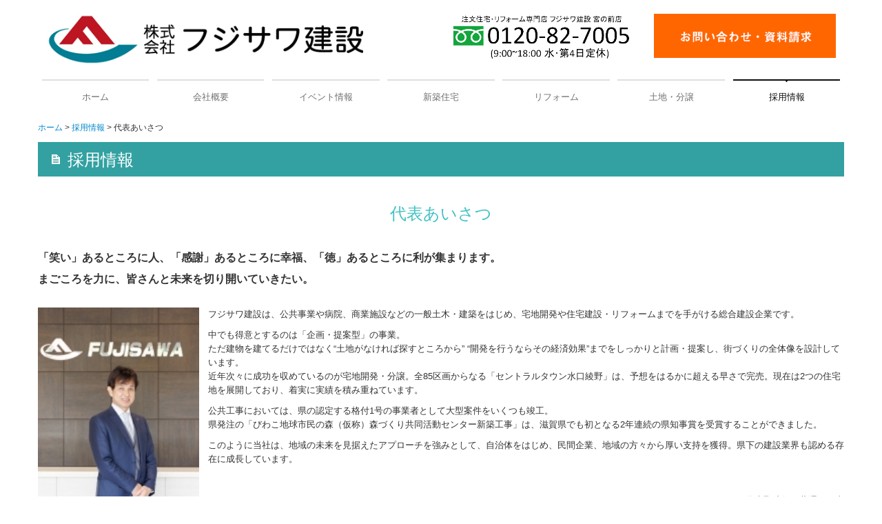

--- FILE ---
content_type: text/html; charset=utf-8
request_url: http://www.fujisawacons.jp/greeting
body_size: 9926
content:
<!DOCTYPE html><!--[if lt IE 7]>      <html class="no-js lt-ie10 lt-ie9 lt-ie8 lt-ie7"> <![endif]--><!--[if IE 7]>         <html class="no-js lt-ie10 lt-ie9 lt-ie8"> <![endif]--><!--[if IE 8]>         <html class="no-js lt-ie10 lt-ie9"> <![endif]--><!--[if IE 9]>         <html class="no-js lt-ie10"> <![endif]--><!--[if(gt IE 9)|!(IE)]><!--><html class="no-js" lang="ja"><!--<![endif]--><head>
<style>

    .default-font-Gothic {
      font-family: メイリオ, Meiryo, ヒラギノ角ゴ Pro W3, Hiragino Kaku Gothic Pro, Osaka, ＭＳ Ｐゴシック, sans-serif;
    }
    .slider-wrapper.default-font-Gothic .nivo-caption {
      font-family: メイリオ, Meiryo, ヒラギノ角ゴ Pro W3, Hiragino Kaku Gothic Pro, Osaka, ＭＳ Ｐゴシック, sans-serif;
    }
  

    .default-font-MingDynastyBody {
      font-family: ヒラギノ明朝 Pro W6, Hiragino Mincho Pro, HGS明朝E, ＭＳ Ｐ明朝, serif;
    }
    .slider-wrapper.default-font-MingDynastyBody .nivo-caption {
      font-family: ヒラギノ明朝 Pro W6, Hiragino Mincho Pro, HGS明朝E, ＭＳ Ｐ明朝, serif;
    }
  

    .default-font-RoundLetters {
      font-family: Lucida Grande, segoe UI, ヒラギノ丸ゴ ProN W4, Hiragino Maru Gothic Pro, HG丸ゴシックM-PRO, HGMaruGothicMPRO, メイリオ, Meiryo, Verdana, Arial, sans-serif;
    }
    .slider-wrapper.default-font-RoundLetters .nivo-caption {
      font-family: Lucida Grande, segoe UI, ヒラギノ丸ゴ ProN W4, Hiragino Maru Gothic Pro, HG丸ゴシックM-PRO, HGMaruGothicMPRO, メイリオ, Meiryo, Verdana, Arial, sans-serif;
    }
  

    .default-font-SemiCursiveScript {
      font-family: HG行書体, HGP行書体, cursive;
    }
    .slider-wrapper.default-font-SemiCursiveScript .nivo-caption {
      font-family: HG行書体, HGP行書体, cursive;
    }
  

    .default-font-SansSerif {
      font-family: Helvetica Neue, Helvetica, Arial, sans-serif;
    }
    .slider-wrapper.default-font-SansSerif .nivo-caption {
      font-family: Helvetica Neue, Helvetica, Arial, sans-serif;
    }
  

    .default-font-Serif {
      font-family: Times New Roman, Times, serif;
    }
    .slider-wrapper.default-font-Serif .nivo-caption {
      font-family: Times New Roman, Times, serif;
    }
  

    .default-font-Monospace {
      font-family: Courier, monospace;
    }
    .slider-wrapper.default-font-Monospace .nivo-caption {
      font-family: Courier, monospace;
    }
  

    .default-font-Cursive {
      font-family: Zapf Chancery, cursive;
    }
    .slider-wrapper.default-font-Cursive .nivo-caption {
      font-family: Zapf Chancery, cursive;
    }
  
</style>


  <meta charset="utf-8">
  <meta http-equiv="X-UA-Compatible" content="IE=edge,chrome=1">
      

      <link rel='shortcut icon' href='/library/59755b8ebcbb2c287dd0c46d/favicon/5cb82bc4530aa03d96f39fbe/favicon.ico?v=1561079272053'>
                            	<link rel='apple-touch-icon' href='/library/59755b8ebcbb2c287dd0c46d/favicon/5cb82bc4530aa03d96f39fbe/webclip.png?v=1561079272053'>

  <title>代表あいさつ | 株式会社フジサワ建設　甲賀市でカフェデザインの高性能住宅ならフジサワ！新築・リフォーム・一般建築・土木工事・公共工事もお任せください！</title>
  <meta name="description" content="滋賀県の一般建築と土木事業の公共事業の施工は株式会社フジサワ建設へ。甲賀、湖南、日野、東近江、守山、栗東、新築住宅、土地探し、リフォームもお任せください。高性能住宅、無垢デザイン、パッシブ設計住宅、ゼロエネルギーハウス、家づくり、HEAT20、ＺＥＨ、注文住宅はフジサワへ！">
  <meta name="keywords" content="滋賀県甲賀市,リフォーム,ゼネコン,建築,住宅,エスウォーム,高性能,家,新築,家づくり,注文住宅,甲賀,湖南,日野,東近江,守山,栗東,土地探し,HEAT20,ZEH,ZEH+,ゼッチプラス,ゼロエネルギーハウス">
  <meta name="viewport" content="width=device-width">
  <link id="base-css" rel="stylesheet" href="/design/css/base.css?v=8.4.0">
  
  <link id="common-css" rel="stylesheet" href="/design/css/common.css?v=8.4.0"><link id="ad-css" rel="stylesheet" href="/design/css/ad.css?v=8.4.0">
  <link id="layout-css" rel="stylesheet" href="/design/layoutB-max-sp/css/layout.css?v=8.4.0">
  <link id='global-navi-F003' rel='stylesheet' href='/design/css/global-navi/global-navi-F003.css'/><link id='footer-013' rel='stylesheet' href='/design/css/footer/footer-013.css'/><link id='heading-F001' rel='stylesheet' href='/design/css/heading/heading-F001.css'/><link id='heading-A004' rel='stylesheet' href='/design/css/heading/heading-A004.css'/><link id='heading-A003' rel='stylesheet' href='/design/css/heading/heading-A003.css'/>
<link rel='stylesheet' id='site-width-wide-css' href='/design/css/site-width-wide.css'>
<style id='cms-bg-style' type='text/css'>
div.bg-color {background-color: #ffffff;}
</style>
<style id='cms-bg-mainvisual-style' type='text/css'>
</style>
<style id='cms-other-style' type='text/css'>
header {
                        background-color: rgba(255,255,255, 1); padding: 0 1%;
}
footer {
                      background-color: rgba(255,255,255, 1); padding: 20px 1% 10px;
border-top: 1px solid #cccccc; padding-top: 20px;
}
</style>
<style id='cms-color-style' type='text/css'>
div.outer { color: #333333; }
div.outer a { color: #0a599d; }
div.outer a:hover { color: #28a7cc; }
[data-module-type*=editable] table th { background-color: #f4f0e6; color: #333333; }
[data-module-type*=editable] table td { background-color: #ffffff; color: #333333; }
[data-module-type*=editable] .table-bordered th,
                        [data-module-type*=editable] .table-bordered td { border: 1px solid #000000; }
                        [data-module-type*=editable] .table-bordered tbody:first-child tr:first-child th,
                        [data-module-type*=editable] .table-bordered tbody:first-child tr:first-child td { border-top: 1px solid #000000; }
                        [data-module-type*=editable] .table-underline th,
                        [data-module-type*=editable] .table-underline td { border-bottom: 1px solid #000000; }
[data-module-type*=calendar] table th { color: #ffffff; }[data-module-type*=calendar] table th { background-color: #5E5E5E; }[data-module-type*=calendar] table td:not(:has(.holiday)) { color: #333333; }[data-module-type*=calendar] .calendar-table tbody tr.cl-day-status td .cl-day.holiday { color: #FE3E44; }[data-module-type*=calendar] .calendar-table tbody tr.cl-day-status td .cl-day.sunday { color: #FE3E44; }[data-module-type*=calendar] table.calendar-table thead tr.day-of-week th { border-bottom-color: #cccccc; }[data-module-type*=calendar] table.calendar-table tbody tr.cl-day-status td { border-color: #cccccc; }[data-module-type*=calendar] .ex-column { color: #333333; }[data-module-type*=calendar] .ex-column { background-color: #ffffff; }div#g-translate-wrap { background-color: #ffffff; }
div#g-translate-title { color: #333333; }
ol#breadcrumb li { color: #333333; }
ol#breadcrumb li a { color: #0088cc; }
ol#breadcrumb li a:hover { color: #005580; }
</style>
<style id='cms-header-footer-style' type='text/css'>
header div#header-logo a { color: #333333;}
header div#header-logo a:hover { color: #333333;}
header div.area-text-h1 { color: #333333;}
footer [data-module-type=footer-logo] a { color: #333333;}
footer [data-module-type=footer-logo] a:hover { color: #333333;}
footer ul#footer-link-list li a { color: #0a599d;}
footer ul#footer-link-list li a:hover { color: #28a7cc;}
footer address#footer-copyright { color: #333333; text-align: right;}
</style>

<link id="print-css" rel="stylesheet" href="/design/css/print.css?v=8.4.0" media="print">
  <script id="base-js" src="/design/js/base.js?v=8.4.0"></script>



      <script type='text/javascript'>
        var T2P_siteKey = 'CP15555737004231';
        var T2P_pagePath = 'greeting';
        var _snaq = _snaq || [];
        var hostname = location.host
        _snaq.push(['setCollectorUrl', hostname + '/tracker']);
        _snaq.push(['setAppId', 'CP15555737004231:greeting']);
        _snaq.push(['setCookieDomain', '']);
        _snaq.push(['trackPageView']);

        (function() {
          var sp = document.createElement('script'); sp.type = 'text/javascript'; sp.async = true; sp.defer = true;
          sp.src = '/common/sp.js';
          var s = document.getElementsByTagName('script')[0]; s.parentNode.insertBefore(sp, s);
        })();
        </script>
  
<!-- Global site tag (gtag.js) - Google Analytics -->
<script async src="https://www.googletagmanager.com/gtag/js?id=UA-114669145-1"></script>
<script>
  window.dataLayer = window.dataLayer || [];
  function gtag(){dataLayer.push(arguments);}
  gtag('js', new Date());

  gtag('config', 'UA-114669145-1');
</script>
<!-- Google Tag Manager -->
<script>(function(w,d,s,l,i){w[l]=w[l]||[];w[l].push({'gtm.start':
new Date().getTime(),event:'gtm.js'});var f=d.getElementsByTagName(s)[0],
j=d.createElement(s),dl=l!='dataLayer'?'&l='+l:'';j.async=true;j.src=
'https://www.googletagmanager.com/gtm.js?id='+i+dl;f.parentNode.insertBefore(j,f);
})(window,document,'script','dataLayer','GTM-T5KFFZBT');</script>
<!-- End Google Tag Manager -->

</head>
<body data-font="timezone" data-timezone="ja">



  <div id="g-translate-wrap" class="g-translate-simple clearfix"><div id="container-g-translate" class="g-container" style="display:none;">
                                      <script>
                                        changeClass();
                                        function changeClass() {
                                          var element = document.getElementById("container-g-translate");
                                          var parent = element.parentNode;
                                          parent.className = "g-translate-hidden clearfix";
                                        }
                                      </script>
                                    </div>
  </div>
  
<div id='bg-color-pat' class='bg-color  '></div>





<div id="outer" class="outer">
    <div id="wrapper" class="wrapper">
      <div id="container" class="layout-max-mainvisual container-size-wide">
        <div class="container">
          <div class="header-wrap">
            <header >
              <!--▼スマートフォン用メニュー-->
              <div class="visible-phone">
                <div class="navbar">
                  <!-- ▼ボタン -->
                  <a class="btn btn-navbar " data-toggle="collapse" data-target=".nav-collapse"><img src="/design/images/common/btn-sp-menu.png" alt="MENU"></a>
                  <!-- ▲ボタン -->
                  <div class="container">
                    <div class="nav-collapse collapse">
                      <nav class="global-nav-side-F003-black" style="">
                        <ul id="global-nav-s"><li><a href="http://www.fujisawacons.jp/page1">ホーム</a></li>
<li><a href="http://www.fujisawacons.jp/page7">会社概要</a><ul class="local-nav">
<li><a href="http://www.fujisawacons.jp/service">フジサワのサービス</a></li>
<li><a href="http://www.fujisawacons.jp/20170912084336">一般建築事業</a></li>
<li><a href="http://www.fujisawacons.jp/20170912132650">土木事業</a></li>
<li><a href="http://www.fujisawacons.jp/20171129083746">システム建築事業</a></li>
<li><a href="http://www.fujisawacons.jp/20171007090046">太陽光事業</a></li>
<li><a href="http://www.fujisawacons.jp/20170913131943">介護事業</a></li>
</ul>
</li>
<li><a href="http://www.fujisawacons.jp/jyutaku-event">イベント情報</a></li>
<li><a href="http://www.fujisawacons.jp/jyutaku">新築住宅</a><ul class="local-nav">
<li><a href="http://www.fujisawacons.jp/jyutaku-HEAT20">フジサワの注文住宅</a></li>
<li><a href="http://www.fujisawacons.jp/jyutaku-voice">お客様の声</a></li>
<li><a href="http://www.fujisawacons.jp/jyutaku-staff2">スタッフ紹介</a></li>
<li><a href="http://www.fujisawacons.jp/jyuutaku-sekourei">新築施工事例</a></li>
<li><a href="http://www.fujisawacons.jp/20250107104054">お家づくりの流れ</a></li>
</ul>
</li>
<li><a href="http://www.fujisawacons.jp/reform">リフォーム</a><ul class="local-nav">
<li><a href="http://www.fujisawacons.jp/20190613154149">リノベーション　選ばれる理由</a></li>
<li><a href="http://www.fujisawacons.jp/20240322165947">古民家再生　選ばれる理由 </a></li>
<li><a href="http://www.fujisawacons.jp/20240322170111">断熱　選ばれる理由 </a></li>
<li><a href="http://www.fujisawacons.jp/20170802093840">リフォームの流れ</a></li>
<li><a href="http://www.fujisawacons.jp/20190421092326">リフォーム施工例</a></li>
<li><a href="http://www.fujisawacons.jp/20170802094047">お客様の声</a></li>
<li><a href="http://www.fujisawacons.jp/20170802100530">スタッフ紹介</a></li>
<li><a href="http://www.fujisawacons.jp/renovation-window">特集ページ</a></li>
<li><a href="http://www.fujisawacons.jp/reform-event-campaign">イベント＆キャンペーン</a></li>
<li><a href="http://www.fujisawacons.jp/20230913150113">まるごと断熱リフォーム</a></li>
<li><a href="http://www.fujisawacons.jp/20240322170922">選ばれる理由 </a></li>
</ul>
</li>
<li><a href="http://www.fujisawacons.jp/jyutaku-sale">土地・分譲</a></li>
<li class="active"><a href="http://www.fujisawacons.jp/recruit">採用情報</a><ul class="local-nav">
<li class="active"><a href="http://www.fujisawacons.jp/greeting">代表あいさつ</a></li>
<li><a href="http://www.fujisawacons.jp/welfare">福利厚生・イベント</a></li>
<li><a href="http://www.fujisawacons.jp/interview">社員インタビュー</a></li>
</ul>
</li>
</ul>
                      </nav>
                    </div>
                  </div>
                </div>
              </div>
              <!--▲スマートフォン用メニュー-->
              <div class="row-fluid">
                <div class="area-text-h1 text-h1-upper" data-role="content-h1-upper"><div class="text-align-h1"></div></div>
                <div class="header-inner clearfix" data-role="header"><div class=" span5" data-module-type="cell"><div class="header-inner-content" data-module-type="header-logo"><div class="site-name logo-left" id="header-logo" data-align="left" data-param="株式会社フジサワ建設"><h1><a href="http://www.fujisawacons.jp/"><img alt="株式会社フジサワ建設" src="/library/59755b8ebcbb2c287dd0c46d/5cf5bc6194d0da627e76774e.png"></a></h1></div></div></div><div class=" span1" data-module-type="cell"></div><div class=" span3" data-module-type="cell"><div class="header-inner-content" data-module-type="image-editable">
  <div data-layout="1">
    <div>
      <a href="tel:0120827005"><img class="image-style-undefined" ondragstart="return false;" onselectstart="return false;" oncontextmenu="return false;" alt="0120827005" src="/library/59755b8ebcbb2c287dd0c46d/5d856a16d66b7e89568a95e6.jpg" unselectable="on"></a>
    </div>
  </div>
</div></div><div class=" span3" data-module-type="cell"><div class="header-inner-content" data-module-type="image-editable">
  <div data-layout="1">
    <div>
      <a ondragstart="return false;" data-page-id="5cb82bc4530aa0d7e8f39fcc" data-file-download="" target="" data-heading-id="" data-part="null" href="http://www.fujisawacons.jp/form/CP15555737004231/page10"><img class="menu-open" ondragstart="return false;" onselectstart="return false;" oncontextmenu="return false;" alt="お問い合わせ" src="/library/59755b8ebcbb2c287dd0c46d/5cf5bc611915c3af43f49999.png" unselectable="on" title=""></a>
    </div>
  </div>
</div></div></div>
                <div class="area-text-h1 text-h1-bottom" data-role="content-h1-bottom"><div class="text-align-h1"></div></div>
              </div>
            </header>
          </div>
          <div class="row global-nav-upper-wrap">
            <div class="span12">
              <nav class="hidden-phone global-nav-upper-F003-black global-nav-upper-item7" style="">
                <ul id="global-nav" class="global-nav-upper "><li><a href='http://www.fujisawacons.jp/page1' >ホーム</a></li>
<li><a href='http://www.fujisawacons.jp/page7' >会社概要</a><ul class='local-nav'>
<li><a href='http://www.fujisawacons.jp/service' >フジサワのサービス</a></li>
<li><a href='http://www.fujisawacons.jp/20170912084336' >一般建築事業</a></li>
<li><a href='http://www.fujisawacons.jp/20170912132650' >土木事業</a></li>
<li><a href='http://www.fujisawacons.jp/20171129083746' >システム建築事業</a></li>
<li><a href='http://www.fujisawacons.jp/20171007090046' >太陽光事業</a></li>
<li><a href='http://www.fujisawacons.jp/20170913131943' >介護事業</a></li>
</ul>
</li>
<li><a href='http://www.fujisawacons.jp/jyutaku-event' >イベント情報</a></li>
<li><a href='http://www.fujisawacons.jp/jyutaku' >新築住宅</a><ul class='local-nav'>
<li><a href='http://www.fujisawacons.jp/jyutaku-HEAT20' >フジサワの注文住宅</a></li>
<li><a href='http://www.fujisawacons.jp/jyutaku-voice' >お客様の声</a></li>
<li><a href='http://www.fujisawacons.jp/jyutaku-staff2' >スタッフ紹介</a></li>
<li><a href='http://www.fujisawacons.jp/jyuutaku-sekourei' >新築施工事例</a></li>
<li><a href='http://www.fujisawacons.jp/20250107104054' >お家づくりの流れ</a></li>
</ul>
</li>
<li><a href='http://www.fujisawacons.jp/reform' >リフォーム</a><ul class='local-nav'>
<li><a href='http://www.fujisawacons.jp/20190613154149' >リノベーション　選ばれる理由</a></li>
<li><a href='http://www.fujisawacons.jp/20240322165947' >古民家再生　選ばれる理由 </a></li>
<li><a href='http://www.fujisawacons.jp/20240322170111' >断熱　選ばれる理由 </a></li>
<li><a href='http://www.fujisawacons.jp/20170802093840' >リフォームの流れ</a></li>
<li><a href='http://www.fujisawacons.jp/20190421092326' >リフォーム施工例</a></li>
<li><a href='http://www.fujisawacons.jp/20170802094047' >お客様の声</a></li>
<li><a href='http://www.fujisawacons.jp/20170802100530' >スタッフ紹介</a></li>
<li><a href='http://www.fujisawacons.jp/renovation-window' >特集ページ</a></li>
<li><a href='http://www.fujisawacons.jp/reform-event-campaign' >イベント＆キャンペーン</a></li>
<li><a href='http://www.fujisawacons.jp/20230913150113' >まるごと断熱リフォーム</a></li>
<li><a href='http://www.fujisawacons.jp/20240322170922' >選ばれる理由 </a></li>
</ul>
</li>
<li><a href='http://www.fujisawacons.jp/jyutaku-sale' >土地・分譲</a></li>
<li class='active'><a href='http://www.fujisawacons.jp/recruit' >採用情報</a><ul class='local-nav'>
<li class='active'><a href='http://www.fujisawacons.jp/greeting' >代表あいさつ</a></li>
<li><a href='http://www.fujisawacons.jp/welfare' >福利厚生・イベント</a></li>
<li><a href='http://www.fujisawacons.jp/interview' >社員インタビュー</a></li>
</ul>
</li>
</ul>
              </nav>
            </div>
          </div>
          <!-- パンくずリストここから -->
          <div class="row breadcrumb-wrap">
            <div class="span12">
              
    <ol id="breadcrumb" itemscope itemtype="http://schema.org/BreadcrumbList" >
      <li itemprop="itemListElement" itemscope itemtype="http://schema.org/ListItem">
        <a itemprop="item" href=http://www.fujisawacons.jp/><span itemprop="name">ホーム</span></a>
        <meta itemprop="position" content="1" />
      </li>
      <li itemprop="itemListElement" itemscope itemtype="http://schema.org/ListItem">
        <a itemprop="item" href=http://www.fujisawacons.jp/recruit><span itemprop="name">採用情報</span></a>
        <meta itemprop="position" content="2" />
      </li>
      <li itemprop="itemListElement" itemscope="" itemtype="http://schema.org/ListItem">
        <span itemprop="name">代表あいさつ</span>
        <meta itemprop="position" content="3">
      </li>
    </ol>
  
            </div>
          </div>
          <!-- パンくずリストここまで -->
          <div class="row socialbar-upper-wrap">
            <div class="span12">
              <div id='socialbar' class='off' style='display:none;'><ul id='snsbar'><li class='fb-btn'>
    <div class="fb-like" data-href="http://www.fujisawacons.jp/greeting" data-width="50" data-layout="button_count" data-show-faces="false" data-send="false"></div>
  </li><li class='tw-btn'>
    <a href="https://twitter.com/share" class="twitter-share-button" data-lang="ja" data-count="none" data-url="http://www.fujisawacons.jp/greeting">ツイート</a>
  </li></ul>
    <!-- twitter -->
    <script>!function(d,s,id){var js,fjs=d.getElementsByTagName(s)[0],p=/^http:/.test(d.location)?'http':'https';if(!d.getElementById(id)){js=d.createElement(s);js.id=id;js.src=p+'://platform.twitter.com/widgets.js';fjs.parentNode.insertBefore(js,fjs);}}(document, 'script', 'twitter-wjs');</script>

    <!-- facebook -->
    <script>
      var FbResource = {
        fbAppId:"450106218517457",
        fbVersion:"v2.5",
        FBinit:function(){
          FB.init({
            appId:FbResource.fbAppId,
            xfbml:true,
            version:FbResource.fbVersion
          })
        }
      };
      (function(d, s, id) {
        var version = FbResource.fbVersion;
        var appId = FbResource.fbAppId;
        var js, fjs = d.getElementsByTagName(s)[0];
        if (d.getElementById(id)) return;
        js = d.createElement(s); js.id = id;
        js.src = "//connect.facebook.net/ja_JP/sdk.js#xfbml=1&appId="+appId+"&version="+version;
        fjs.parentNode.insertBefore(js, fjs);
      }(document, 'script', 'facebook-jssdk'));
    </script>

    <style>
      ul#snsbar {
        list-style: none;
        margin: 0;
        padding: 0;
      }
      ul#snsbar:after {
        content: " ";
        display: block;
        clear: both;
      }
      ul#snsbar li {
        float: left;
        margin: 0;
        padding: 0;
        margin-right: 10px;
        height: 30px;
      }
      ul#snsbar .pluginCountButton {
        display: none;
      }
      ul#snsbar iframe.twitter-share-button {
        width: 90px !important;
        visibility: visible !important;
        position: static !important;
        height: 20px !important;
      }
    </style>
  </div>
            </div>
          </div>
        </div>
        <div class="container-fluid">
          <div class="row">
            <div class="span12">
              
            </div>
          </div>
        </div>
        <div class="container">
          <div class="row">
            <div class="span12">
              <div data-role="contents"><div class="row" data-module-type="container"><div class=" span12" data-module-type="cell"><div data-module-type="heading"><h2 class="design-tmpl h2-A004-aqua" data-default-design="natural" data-default-color="red" data-design-class="h2-A004-aqua">採用情報</h2></div><div data-module-type="heading"><h2 class="design-tmpl h2-F001-aqua" data-default-design="natural" data-default-color="red" data-design-class="h2-A004-aqua">代表あいさつ</h2></div></div></div><div class="row" data-module-type="container"><div class=" span12" data-module-type="cell"><div data-module-type="paragraph-editable">
  <div data-layout="1">
    <div>
      <p><font size="3"><b>
      「笑い」あるところに人、「感謝」あるところに幸福、「徳」あるところに利が集まります。</b></font></p><p><font size="3"><b>まごころを力に、皆さんと未来を切り開いていきたい。</b></font></p>
    </div>
  </div>
</div></div></div><div class="row" data-module-type="container"><div class=" span12" data-module-type="cell"><div data-module-type="pwithimg-editable">
  <div data-layout="l1" data-sp-layout="off">
    <div>
      <img src="/library/59755b8ebcbb2c287dd0c46d/663ae81ad1c85c22ea1ecf30.jpg" unselectable="on" oncontextmenu="return false;" ondragstart="return false;" onselectstart="return false;" class="" style="width: 20%;">
      <div>
        <p>フジサワ建設は、公共事業や病院、商業施設などの一般土木・建築をはじめ、宅地開発や住宅建設・リフォームまでを手がける総合建設企業です。</p><p>中でも得意とするのは「企画・提案型」の事業。<br>ただ建物を建てるだけではなく“土地がなければ探すところから” “開発を行うならその経済効果”までをしっかりと計画・提案し、街づくりの全体像を設計しています。<br>近年次々に成功を収めているのが宅地開発・分譲。全85区画からなる「セントラルタウン水口綾野」は、予想をはるかに超える早さで完売。現在は2つの住宅地を展開しており、着実に実績を積み重ねています。</p><p>公共工事においては、県の認定する格付1号の事業者として大型案件をいくつも竣工。<br>県発注の「びわこ地球市民の森（仮称）森づくり共同活動センター新築工事」は、滋賀県でも初となる2年連続の県知事賞を受賞することができました。</p><p>このように当社は、地域の未来を見据えたアプローチを強みとして、自治体をはじめ、民間企業、地域の方々から厚い支持を獲得。県下の建設業界も認める存在に成長しています。<br></p><p><br></p><p style="text-align: right;">代表取締役　藤澤　正幸<br></p><p><br></p>
      </div>
    </div>
  </div>
</div></div></div><div class="row" data-module-type="container"><div class=" span12" data-module-type="cell"><div data-module-type="heading"><h3 class="design-tmpl h3-A003-black" data-default-design="natural" data-default-color="red" data-design-class="h3-A003-black">求職者へのメッセージ</h3></div></div></div><div class="row" data-module-type="container"><div class=" span12" data-module-type="cell"><div data-module-type="paragraph-editable">
  <div data-layout="1">
    <div>
      <p><b><font size="3">一緒に当社の未来を開いてくれるチャレンジシップに期待します</font></b></p><p>未来を見据え、私は「建築を軸に、当社だからこそ可能な新サービスを提供したい」と考え、高齢者介護事業への参入を決意しました。<br>無謀な挑戦と言う人もいましたが、私の決断に迷いはありませんでした。<br></p><p>最初に取り組んだのは、社長の私自らが介護現場を学ぶこと。<br>介護資格を取得し、約1年にわたり高齢者施設に勤務して介護やマネジメントを習得。満を持して甲賀市の「介護グループホーム運営事業者 募集」に名乗りを上げました。<br>競う相手は全国展開の大手介護事業者の面々。しかし「地域のお役に立ちたい！」との志しの前に、恐れるものはありませんでした。そんな当社の熱意が届き、見事に案件を受注。介護事業への一歩を踏み出すことができたのです。<br></p><p>これからも当社の、建築企業としての事業の広がりとともに、社員の活躍の場がますます増えていくことでしょう。<br>人も会社も一緒に成長していきたいというのが私の思い。自らを伸ばしていきたいという皆さんに期待しています。<br></p><p><br></p>
    </div>
  </div>
</div></div></div><div class="row" data-module-type="container"><div class=" span12" data-module-type="cell"><div data-module-type="heading"><h3 class="design-tmpl h3-A003-black" data-default-design="natural" data-default-color="red" data-design-class="h3-A003-black">フジサワ建設はこんな会社</h3></div></div></div><div class="row" data-module-type="container"><div class=" span12" data-module-type="cell"><div data-module-type="pwithimg-editable">
  <div data-layout="c4" data-sp-layout="off">
    <div>
      <img src="/library/59755b8ebcbb2c287dd0c46d/5d0c422e6feae46126f58c24.jpg" unselectable="on" oncontextmenu="return false;" ondragstart="return false;" onselectstart="return false;" class="">
      <div>
        <p>
          「甲賀市民スタジアム」をはじめとする、スポーツ施設や学校、公園などの公共工事からマンション、商業施設、工場、学校、住宅など幅広く建築・土木事業を手がけて地域に貢献しています。</p>
      </div>
    </div>
    <div>
      <img src="/library/59755b8ebcbb2c287dd0c46d/66b43484e3fb901c8acf5010.jpg" unselectable="on" oncontextmenu="return false;" ondragstart="return false;" onselectstart="return false;" class="">
      <div>
        <p>
          施工、設計、営業の第一線で活躍する元気いっぱいの社員たち。</p><p>普段から連携をとり、各職種が専門性を生かしながらチームとして顧客に満足を届けています。
        </p>
      </div>
    </div>
    <div>
      <img src="/library/59755b8ebcbb2c287dd0c46d/663aea890f847622e38ac241.jpg" unselectable="on" oncontextmenu="return false;" ondragstart="return false;" onselectstart="return false;" class="">
      <div>
        <p>地域密着企業として、毎月の清掃活動や地域のイベントに参加しています。</p><p>また当社でイベントを開催した際には、美味しいものを食べたりゲームをしたり、地域の方々で賑わっています。</p><p><br></p><p><br></p>
      </div>
    </div>
    <div>
      <img src="/library/59755b8ebcbb2c287dd0c46d/663b0b1819f3a92406e54bd2.jpg" unselectable="on" oncontextmenu="return false;" ondragstart="return false;" onselectstart="return false;" class="">
      <div>
        <p>堅実経営を堅持する当社が得意とするのは開発事業。宅地開発や工業団地、商業施設など数多くの実績を誇る。<br></p><p>建築・土木、土地開発、マンション、住宅、リフォームと事業領域を広げています。</p>
      </div>
    </div>
  </div>
</div></div></div></div>
            </div>
          </div>
          <footer>
            <div data-role="footer"><div class="row-fluid" data-module-type="container"><div class=" span12" data-module-type="cell"><div data-module-type="paragraph-editable">
  <div data-layout="1">
    <div>+<a href="http://www.fujisawacons.jp/20200310182212" data-page-id="5e675c52cc9a2ccf60f5f6a8" data-heading-id="">プライバシーポリシーについて</a></div>
  </div>
</div><div data-module-type="footer-pagelink"><ul class="hidden-phone footer-link-013-black" id="footer-link-list"><li><a href="http://www.fujisawacons.jp/page1">ホーム</a></li><li><a href="http://www.fujisawacons.jp/page7">会社概要</a></li><li><a href="http://www.fujisawacons.jp/jyutaku-event">イベント情報</a></li><li><a href="http://www.fujisawacons.jp/jyutaku">新築住宅</a></li><li><a href="http://www.fujisawacons.jp/reform">リフォーム</a></li><li><a href="http://www.fujisawacons.jp/jyutaku-sale">土地・分譲</a></li><li><a href="http://www.fujisawacons.jp/recruit">採用情報</a></li></ul></div></div></div><div class="row-fluid" data-module-type="container"><div class=" span6" data-module-type="cell"><div data-module-type="paragraph-editable">
  <div data-layout="1">
    <div>
      <p><b><font size="3">株式会社フジサワ建設</font></b></p><p>滋賀県甲賀市水口町水口1590番地1<br></p><p><span>TEL</span><span>：</span><span><a href="tel:0748-62-3100">0748-62-3100</a>　</span><span><br></span></p><p><span>FAX</span>：<span><a href="tel:0748-62-7334">0748-62-7334</a></span></p><p>8:00～17:00　土曜・日曜定休</p>
    </div>
  </div>
</div><div data-module-type="html-editable"><div class="tag"><iframe src="https://www.google.com/maps/embed?pb=!1m14!1m8!1m3!1d5497.642663910426!2d136.18472757579818!3d34.98372148858899!3m2!1i1024!2i768!4f13.1!3m3!1m2!1s0x60016040b10c458f%3A0x619e216d95f64f80!2z44OV44K444K144Ov5bu66KitIOacrOekvg!5e0!3m2!1sja!2sjp!4v1718678645789!5m2!1sja!2sjp" width="400" height="450" style="border:0;" allowfullscreen="" loading="lazy" referrerpolicy="no-referrer-when-downgrade"></iframe></div></div></div><div class=" span6" data-module-type="cell"><div data-module-type="paragraph-editable">
  <div data-layout="1">
    <div>
      <p><b><font size="3">注文住宅･リフォーム専門店</font></b></p><p><b><font size="3">フジサワ建設　宮の前店</font></b></p><p>滋賀県甲賀市水口町宮の前1-13<br><span>FreeDial：<a href="tel:0120-82-7005">0120-82-7005</a></span></p><p><span>TEL</span><span>：</span><span><a href="tel:0748-62-7000">0748-62-7000</a>　</span><span><br></span></p><p><span>FAX</span>：<span><a href="tel:0748-62-7200">0748-62-7200</a></span></p><p>9:00～18:00　水曜・第4日曜定休</p>
    </div>
  </div>
</div><div data-module-type="html-editable"><div class="tag"><iframe src="https://www.google.com/maps/embed?pb=!1m14!1m8!1m3!1d1944.1113878868525!2d136.16952148588598!3d34.96681856156273!3m2!1i1024!2i768!4f13.1!3m3!1m2!1s0x600161a042b79f15%3A0x155120d8cc3f1784!2z44OV44K444K144Ov5bu66KitIOWuruOBruWJjeW6lw!5e0!3m2!1sja!2sjp!4v1718678335971!5m2!1sja!2sjp" width="400" height="450" style="border:0;" allowfullscreen="" loading="lazy" referrerpolicy="no-referrer-when-downgrade"></iframe></div></div></div></div><div class="row-fluid" data-module-type="container"><div class=" span6" data-module-type="cell"><div data-module-type="image-editable">
  <div data-layout="1">
    <div>
      <a ondragstart="return false;" data-page-id="" data-file-download="" target="_blank" href="https://www.fujisawakaigoservice.com"><img class="" ondragstart="return false;" onselectstart="return false;" oncontextmenu="return false;" alt="まごころ土山" src="/library/59755b8ebcbb2c287dd0c46d/62b2c16df6b1b12b2f8582fb.png" unselectable="on" title=""></a>
    </div>
  </div>
</div></div><div class=" span3" data-module-type="cell"><div data-module-type="image-editable">
  <div data-layout="1">
    <div>
      <a ondragstart="return false;" href="https://lixil-reformshop.jp/shop/SP00000383/" target="_blank"><img class="image-style-undefined" ondragstart="return false;" onselectstart="return false;" oncontextmenu="return false;" alt="LIXILリフォームショップ" src="/library/59755b8ebcbb2c287dd0c46d/5cf5c42bd9fa5e946cf8f4b2.jpg" unselectable="on"></a>
    </div>
  </div>
</div></div><div class=" span3" data-module-type="cell"><div data-module-type="image-editable">
  <div data-layout="1">
    <div>
      <a ondragstart="return false;" target="_blank" href="https://www.instagram.com/fujisawaswarm/?hl=ja"><img class="image-style-undefined" ondragstart="return false;" onselectstart="return false;" oncontextmenu="return false;" alt="インスタグラム" src="/library/59755b8ebcbb2c287dd0c46d/5cf5c4371915c3af43f49f80.gif" unselectable="on"></a>
    </div>
  </div>
</div></div></div><div class="row-fluid" data-module-type="container"><div class=" span6" data-module-type="cell"><div data-module-type="image-editable">
  <div data-layout="1">
    <div>
      <a ondragstart="return false;" data-page-id="" data-file-download="" target="_blank" href="https://www.lixil.co.jp/s/sumai_studio/osaka/"><img class="" ondragstart="return false;" onselectstart="return false;" oncontextmenu="return false;" alt="LIXIL 住まいstudio" src="/library/59755b8ebcbb2c287dd0c46d/626cdf9215b319f21a5dd8b7.jpg" unselectable="on" title=""></a>
    </div>
  </div>
</div></div><div class=" span3" data-module-type="cell"><div data-module-type="image-editable">
  <div data-layout="1">
    <div>
      <a ondragstart="return false;" data-page-id="" data-file-download="" target="_blank" href="https://www.swbf.jp/"><img class="" ondragstart="return false;" onselectstart="return false;" oncontextmenu="return false;" alt="まごころ土山" src="/library/59755b8ebcbb2c287dd0c46d/663f2a2585bb942304445165.jpg" unselectable="on" title=""></a>
    </div>
  </div>
</div></div><div class=" span3" data-module-type="cell"></div></div><div class="row-fluid" data-module-type="container"><div class=" span9" data-module-type="cell"></div><div class=" span3" data-module-type="cell"><div data-module-type="footer-logo" data-param="株式会社フジサワ建設"><div class="footer" style="text-align: right;" data-align="right"><a href="http://www.fujisawacons.jp/"><img alt="株式会社フジサワ建設" src="/library/59755b8ebcbb2c287dd0c46d/5cf5bc6194d0da627e76774e.png"></a></div></div></div></div></div>
            <address id="footer-copyright">Copyright (c) 2019 - 2026 株式会社フジサワ建設 All Rights Reserved.</address>
          
</footer>
        </div>
      </div>
    </div>
  
</div>




<script src="/common/js/jquery.lazyload.min.js"></script>
<script>
$(function() {
  $("img.lazy", "[data-role=main-visual]").lazyload({
    effect: "fadeIn",
    threshold: 200
  });
  $("img.lazy", "[data-role=contents]").lazyload({
    effect: "fadeIn",
    threshold: 200
  });
  $("img.lazy", "[data-role$=sidebar]").lazyload({
    effect: "fadeIn",
    threshold: 200
  });
  $("img.lazy", "[data-role=footer]").lazyload({
    effect: "fadeIn",
    threshold: 200
  });
});
</script>
<script src='https://www.youtube.com/iframe_api'></script>

<!-- Google Tag Manager (noscript) -->
<noscript><iframe src="https://www.googletagmanager.com/ns.html?id=GTM-T5KFFZBT"
height="0" width="0" style="display:none;visibility:hidden"></iframe></noscript>
<!-- End Google Tag Manager (noscript) -->



</body></html>

--- FILE ---
content_type: text/css
request_url: http://www.fujisawacons.jp/design/css/heading/heading-F001.css
body_size: 523
content:
@charset "UTF-8";
h2.h2-F001-red {
  margin-top: 0;
  text-align: center;
  padding: 20px 15px;
  color: #e11e1e;
  font-size: 24px;
  font-weight: normal;
}
h3.h3-F001-red {
  margin-top: 0;
  text-align: center;
  padding: 12px 12px;
  color: #e11e1e;
  font-size: 18px;
  font-weight: normal;
}
h4.h4-F001-red {
  margin-top: 0;
  text-align: center;
  padding: 7px 12px;
  color: #e11e1e;
  font-size: 16px;
  font-weight: normal;
}
h2.h2-F001-orange {
  margin-top: 0;
  text-align: center;
  padding: 20px 15px;
  color: #ff7802;
  font-size: 24px;
  font-weight: normal;
}
h3.h3-F001-orange {
  margin-top: 0;
  text-align: center;
  padding: 12px 12px;
  color: #ff7802;
  font-size: 18px;
  font-weight: normal;
}
h4.h4-F001-orange {
  margin-top: 0;
  text-align: center;
  padding: 7px 12px;
  color: #ff7802;
  font-size: 16px;
  font-weight: normal;
}
h2.h2-F001-yellow {
  margin-top: 0;
  text-align: center;
  padding: 20px 15px;
  color: #ebb413;
  font-size: 24px;
  font-weight: normal;
}
h3.h3-F001-yellow {
  margin-top: 0;
  text-align: center;
  padding: 12px 12px;
  color: #ebb413;
  font-size: 18px;
  font-weight: normal;
}
h4.h4-F001-yellow {
  margin-top: 0;
  text-align: center;
  padding: 7px 12px;
  color: #ebb413;
  font-size: 16px;
  font-weight: normal;
}
h2.h2-F001-yellowgreen {
  margin-top: 0;
  text-align: center;
  padding: 20px 15px;
  color: #a2c637;
  font-size: 24px;
  font-weight: normal;
}
h3.h3-F001-yellowgreen {
  margin-top: 0;
  text-align: center;
  padding: 12px 12px;
  color: #a2c637;
  font-size: 18px;
  font-weight: normal;
}
h4.h4-F001-yellowgreen {
  margin-top: 0;
  text-align: center;
  padding: 7px 12px;
  color: #a2c637;
  font-size: 16px;
  font-weight: normal;
}
h2.h2-F001-green {
  margin-top: 0;
  text-align: center;
  padding: 20px 15px;
  color: #6ebd3d;
  font-size: 24px;
  font-weight: normal;
}
h3.h3-F001-green {
  margin-top: 0;
  text-align: center;
  padding: 12px 12px;
  color: #6ebd3d;
  font-size: 18px;
  font-weight: normal;
}
h4.h4-F001-green {
  margin-top: 0;
  text-align: center;
  padding: 7px 12px;
  color: #6ebd3d;
  font-size: 16px;
  font-weight: normal;
}
h2.h2-F001-aqua {
  margin-top: 0;
  text-align: center;
  padding: 20px 15px;
  color: #43c2c3;
  font-size: 24px;
  font-weight: normal;
}
h3.h3-F001-aqua {
  margin-top: 0;
  text-align: center;
  padding: 12px 12px;
  color: #43c2c3;
  font-size: 18px;
  font-weight: normal;
}
h4.h4-F001-aqua {
  margin-top: 0;
  text-align: center;
  padding: 7px 12px;
  color: #43c2c3;
  font-size: 16px;
  font-weight: normal;
}
h2.h2-F001-blue {
  margin-top: 0;
  text-align: center;
  padding: 20px 15px;
  color: #2d65cd;
  font-size: 24px;
  font-weight: normal;
}
h3.h3-F001-blue {
  margin-top: 0;
  text-align: center;
  padding: 12px 12px;
  color: #2d65cd;
  font-size: 18px;
  font-weight: normal;
}
h4.h4-F001-blue {
  margin-top: 0;
  text-align: center;
  padding: 7px 12px;
  color: #2d65cd;
  font-size: 16px;
  font-weight: normal;
}
h2.h2-F001-brown {
  margin-top: 0;
  text-align: center;
  padding: 20px 15px;
  color: #b36211;
  font-size: 24px;
  font-weight: normal;
}
h3.h3-F001-brown {
  margin-top: 0;
  text-align: center;
  padding: 12px 12px;
  color: #b36211;
  font-size: 18px;
  font-weight: normal;
}
h4.h4-F001-brown {
  margin-top: 0;
  text-align: center;
  padding: 7px 12px;
  color: #b36211;
  font-size: 16px;
  font-weight: normal;
}
h2.h2-F001-pink {
  margin-top: 0;
  text-align: center;
  padding: 20px 15px;
  color: #e82c7b;
  font-size: 24px;
  font-weight: normal;
}
h3.h3-F001-pink {
  margin-top: 0;
  text-align: center;
  padding: 12px 12px;
  color: #e82c7b;
  font-size: 18px;
  font-weight: normal;
}
h4.h4-F001-pink {
  margin-top: 0;
  text-align: center;
  padding: 7px 12px;
  color: #e82c7b;
  font-size: 16px;
  font-weight: normal;
}
h2.h2-F001-purple {
  margin-top: 0;
  text-align: center;
  padding: 20px 15px;
  color: #ac3fbd;
  font-size: 24px;
  font-weight: normal;
}
h3.h3-F001-purple {
  margin-top: 0;
  text-align: center;
  padding: 12px 12px;
  color: #ac3fbd;
  font-size: 18px;
  font-weight: normal;
}
h4.h4-F001-purple {
  margin-top: 0;
  text-align: center;
  padding: 7px 12px;
  color: #ac3fbd;
  font-size: 16px;
  font-weight: normal;
}
h2.h2-F001-black {
  margin-top: 0;
  text-align: center;
  padding: 20px 15px;
  color: #0f0f0f;
  font-size: 24px;
  font-weight: normal;
}
h3.h3-F001-black {
  margin-top: 0;
  text-align: center;
  padding: 12px 12px;
  color: #0f0f0f;
  font-size: 18px;
  font-weight: normal;
}
h4.h4-F001-black {
  margin-top: 0;
  text-align: center;
  padding: 7px 12px;
  color: #0f0f0f;
  font-size: 16px;
  font-weight: normal;
}
h2.h2-F001-colorful {
  margin-top: 0;
  text-align: center;
  padding: 20px 15px;
  background: #dad3f4;
  color: #2d65cd;
  font-size: 24px;
  font-weight: normal;
}
h3.h3-F001-colorful {
  margin-top: 0;
  text-align: center;
  padding: 12px 12px;
  background: #e2e3c9;
  color: #b36211;
  font-size: 18px;
  font-weight: normal;
}
h4.h4-F001-colorful {
  margin-top: 0;
  text-align: center;
  padding: 7px 12px;
  background: #ac3fbd;
  color: #f6e8f3;
  font-size: 16px;
  font-weight: normal;
}
